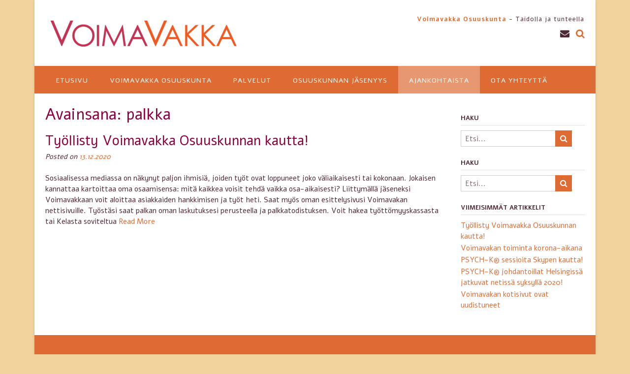

--- FILE ---
content_type: text/css
request_url: https://usercontent.one/wp/voimavakka.fi/wp-content/uploads/siteorigin-widgets/sow-button-flat-caf3ec82f642.css?media=1738163212?ver=521b4481859c9d1f742113e61f96e8da
body_size: 402
content:
.so-widget-sow-button-flat-caf3ec82f642 .ow-button-base {
  zoom: 1;
}
.so-widget-sow-button-flat-caf3ec82f642 .ow-button-base:before {
  content: '';
  display: block;
}
.so-widget-sow-button-flat-caf3ec82f642 .ow-button-base:after {
  content: '';
  display: table;
  clear: both;
}
@media (max-width: 780px) {
  .so-widget-sow-button-flat-caf3ec82f642 .ow-button-base.ow-button-align-left {
    text-align: center;
  }
  .so-widget-sow-button-flat-caf3ec82f642 .ow-button-base.ow-button-align-left.ow-button-align-justify .sowb-button {
    display: inline-block;
  }
}
.so-widget-sow-button-flat-caf3ec82f642 .ow-button-base .sowb-button {
  -ms-box-sizing: border-box;
  -moz-box-sizing: border-box;
  -webkit-box-sizing: border-box;
  box-sizing: border-box;
  -webkit-border-radius: 0.25;
  -moz-border-radius: 0.25;
  border-radius: 0.25;
  background: #dd9933;
  border-width: 1px 0;
  border: 1px solid #dd9933;
  color: #ffffff !important;
  font-size: 1.15;
  
  padding: 1;
  text-shadow: 0 1px 0 rgba(0, 0, 0, 0.05);
  width: 200px;
  max-width: 100%;
  padding-inline: 2;
}
.so-widget-sow-button-flat-caf3ec82f642 .ow-button-base .sowb-button > span {
  display: flex;
  justify-content: center;
}
.so-widget-sow-button-flat-caf3ec82f642 .ow-button-base .sowb-button > span [class^="sow-icon-"] {
  font-size: 1.3em;
}
.so-widget-sow-button-flat-caf3ec82f642 .ow-button-base .sowb-button.ow-icon-placement-top > span {
  flex-direction: column;
}
.so-widget-sow-button-flat-caf3ec82f642 .ow-button-base .sowb-button.ow-icon-placement-right > span {
  flex-direction: row-reverse;
}
.so-widget-sow-button-flat-caf3ec82f642 .ow-button-base .sowb-button.ow-icon-placement-bottom > span {
  flex-direction: column-reverse;
}
.so-widget-sow-button-flat-caf3ec82f642 .ow-button-base .sowb-button.ow-icon-placement-left > span {
  align-items: start;
}
.so-widget-sow-button-flat-caf3ec82f642 .ow-button-base .sowb-button.ow-button-hover:active,
.so-widget-sow-button-flat-caf3ec82f642 .ow-button-base .sowb-button.ow-button-hover:hover {
  background: #e0a244;
  border-color: #e0a244;
  color: #ffffff !important;
}